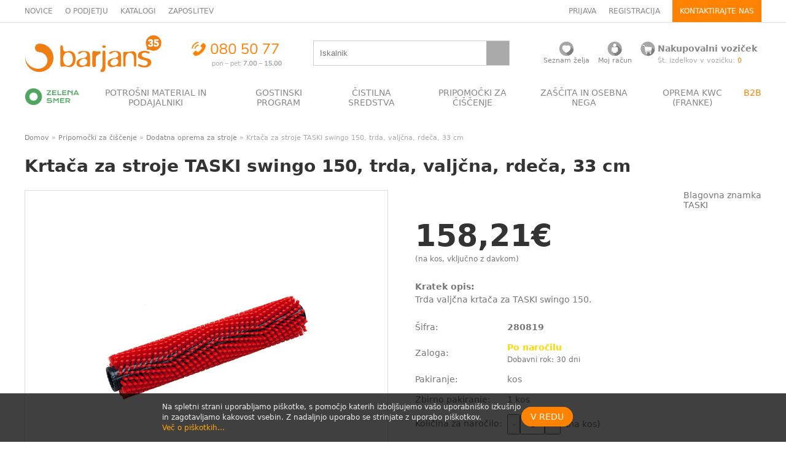

--- FILE ---
content_type: text/html; charset=utf-8
request_url: https://www.barjans.si/pripomocki-za-ciscenje/dodatna-oprema-za-stroje/artikli/2096-krtaca-za-stroje-taski-swingo-150-trda-valjcna-rdeca-33-cm
body_size: 15613
content:
<!DOCTYPE html>
<html>
	<head>
		<meta charset="utf-8">
		<meta name="viewport" content="width=device-width, initial-scale=1">
		<title>Krtača za stroje TASKI swingo 150, trda, valjčna, rdeča, 33 cm | BARJANS d.o.o.</title>
      <meta name="description" content="Trda valjčna krtača za stroj TASKI swingo 150, rdeče barve, 33 cm. ">
  <meta name="keywords" content="čistilni stroj, taski swingo 150, stroj za ribanje in sesanje">
  <link rel="canonical" href="https://www.barjans.si/pripomocki-za-ciscenje/dodatna-oprema-za-stroje/artikli/2096-krtaca-za-stroje-taski-swingo-150-trda-valjcna-rdeca-33-cm">

    <!-- Google Tag Manager -->
<script>(function(w,d,s,l,i){w[l]=w[l]||[];w[l].push({'gtm.start':
new Date().getTime(),event:'gtm.js'});var f=d.getElementsByTagName(s)[0],
j=d.createElement(s),dl=l!='dataLayer'?'&l='+l:'';j.async=true;j.src=
'https://www.googletagmanager.com/gtm.js?id='+i+dl;f.parentNode.insertBefore(j,f);
})(window,document,'script','dataLayer','GTM-PLFLH37');</script>
<!-- End Google Tag Manager -->

		<link rel="stylesheet" media="all" href="/assets/application-17f54a20828a0aaf2545604bd746f17da589ccaf321f1580241d21c9e695c891.css" />
		<script src="/assets/application-8a3adc3250b886ee59b8f67dd40f50aa9bfb035bc2b43f1cbdeea26727dc04bf.js"></script>
		<meta name="google-site-verification" content="dG7XmMKoQJHJpWEo249Dj8ROoT4_DysDyVm5cPEIK3M">
    <meta name="facebook-domain-verification" content="jsuyjcfpuohd9qefmxbwtjfx735top" />
		<link rel="shortcut icon" type="image/x-icon" href="/assets/barjans-favicon-8d3033834fbb2396f9213e23e250eade5cf27ae79a4f4c4def2509ea0c236ebe.png" />
		<meta name="csrf-param" content="authenticity_token" />
<meta name="csrf-token" content="KcGYWhRu/LPUm8HTg4P2n4TUsyxkmVClAUmyjgZJQ1PIKYI7ai9oRIjjRrC+VIvZzcEL2bqHYqHAxDLwdJy7RA==" />
			<meta property="og:url" content="https://www.barjans.si/pripomocki-za-ciscenje/dodatna-oprema-za-stroje/artikli/2096-krtaca-za-stroje-taski-swingo-150-trda-valjcna-rdeca-33-cm">
	<meta property="og:type" content="article">
	<meta property="og:title" content="Krtača za stroje TASKI swingo 150, trda, valjčna, rdeča, 33 cm">
	<meta property="og:description" content="">
	<meta property="og:image" content="https://www.barjans.si/system/items/images/000/002/096/original/280819.jpg">

		<!-- Facebook Pixel Code -->
<script>
!function(f,b,e,v,n,t,s)
{if(f.fbq)return;n=f.fbq=function(){n.callMethod?
n.callMethod.apply(n,arguments):n.queue.push(arguments)};
if(!f._fbq)f._fbq=n;n.push=n;n.loaded=!0;n.version='2.0';
n.queue=[];t=b.createElement(e);t.async=!0;
t.src=v;s=b.getElementsByTagName(e)[0];
s.parentNode.insertBefore(t,s)}(window, document,'script',
'https://connect.facebook.net/en_US/fbevents.js');
fbq('init', '1103291983387859');
fbq('track', 'PageView');
</script>
<noscript><img height="1" width="1" style="display:none"
src="https://www.facebook.com/tr?id=1103291983387859&ev=PageView&noscript=1"
/></noscript>
<!-- End Facebook Pixel Code -->

    <meta name="facebook-domain-verification" content="1szlrb1vttn379lubl9i62nlrwku0m" />
    <link rel="preconnect" href="https://fonts.googleapis.com">
    <link rel="preconnect" href="https://fonts.gstatic.com" crossorigin>
    <link href="https://fonts.googleapis.com/css2?family=Krona+One&display=swap" rel="stylesheet">
	</head>
	<body>

    <!-- Google Tag Manager (noscript) -->
<noscript><iframe src="https://www.googletagmanager.com/ns.html?id=GTM-PLFLH37"
height="0" width="0" style="display:none;visibility:hidden"></iframe></noscript>
<!-- End Google Tag Manager (noscript) -->







		<div id="nav-mobile">
      <div class="nav-mobile-content">
  <div style="position:fixed;top:0;left:1em;right:1.5em;background-color:#fff;padding:1em 0">

    <a class="toggle" data-target="nav-mobile" href="/pripomocki-za-ciscenje/dodatna-oprema-za-stroje/artikli/2096-krtaca-za-stroje-taski-swingo-150-trda-valjcna-rdeca-33-cm"><img style="float:right;height:20px;margin-top:5px;" src="/assets/close-7bbd981365e56cb23aed513c0cde0f2442daf1dc300d67b208c40cea490462fa.png" alt="Close" /></a>
    <center>
    <a href="/"><img style="max-height:30px" src="/system/stores/logos/000/000/001/original/Logo_Barjans_35_png.png?1762178201" alt="Logo barjans 35 png" /></a>
    </center>

    <br>
    <form class="search" action="/search" accept-charset="UTF-8" method="get"><input name="utf8" type="hidden" value="&#x2713;" />
      <div style="display:flex;align-items:center;justify-content:space-between">
      <input placeholder="Iskalnik" class="search" type="text" name="search[q]" id="search_q" />
      <input type="submit" name="commit" value="" class="search" />
      </div>
</form>  </div>

  <div style="height:80px"></div>

  <br>
  <p><a href="/zelena-smer" style="display:flex;align-items:center;font-weight:bold;color:#51a562"><img style="width:22px;margin-right:.5em;" src="/assets/zelenasmer_bullet-860afe3e99079a2f72aa8f4033087b01d732778915b80771f39804ca727d4279.png" alt="Zelenasmer bullet" /> ZELENA SMER</a></p>
    <p><a class="toggle" data-target="mobile-nav-cat-5" href="/pripomocki-za-ciscenje/dodatna-oprema-za-stroje/artikli/2096-krtaca-za-stroje-taski-swingo-150-trda-valjcna-rdeca-33-cm">POTROŠNI MATERIAL IN PODAJALNIKI </a></p>
      <ul class="section-list" id="mobile-nav-cat-5" style="display:none">
        <li><a href="/potrosni-material-in-podajalniki/podajalniki-za-papirnate-brisace">Podajalniki za papirnate brisače</a></li>
        <li><a href="/potrosni-material-in-podajalniki/papirnate-brisace">Papirnate brisače</a></li>
        <li><a href="/potrosni-material-in-podajalniki/podajalniki-za-toaletni-papir">Podajalniki za toaletni papir</a></li>
        <li><a href="/potrosni-material-in-podajalniki/toaletni-papir">Toaletni papir</a></li>
        <li><a href="/potrosni-material-in-podajalniki/milniki">Milniki</a></li>
        <li><a href="/potrosni-material-in-podajalniki/mila">Mila</a></li>
        <li><a href="/potrosni-material-in-podajalniki/vrecke">Vrečke</a></li>
        <li><a href="/potrosni-material-in-podajalniki/disave">Dišave</a></li>
        <li><a href="/potrosni-material-in-podajalniki/fre-pro-disave">FRE-PRO dišave</a></li>
        <li><a href="/potrosni-material-in-podajalniki/hotelska-kozmetika">Hotelska kozmetika</a></li>
        <li><a href="/potrosni-material-in-podajalniki/ostalo">Ostalo</a></li>
      </ul>
    <p><a class="toggle" data-target="mobile-nav-cat-8" href="/pripomocki-za-ciscenje/dodatna-oprema-za-stroje/artikli/2096-krtaca-za-stroje-taski-swingo-150-trda-valjcna-rdeca-33-cm">GOSTINSKI PROGRAM</a></p>
      <ul class="section-list" id="mobile-nav-cat-8" style="display:none">
        <li><a href="/gostinski-program/folije-in-peki-papir">Folije in peki papir</a></li>
        <li><a href="/gostinski-program/alu-posodice-in-alu-pladnji">Alu posodice in alu pladnji</a></li>
        <li><a href="/gostinski-program/embalaza-za-hrano">Embalaža za hrano</a></li>
        <li><a href="/gostinski-program/menuboxi-iz-stiropora">Menuboxi iz stiropora</a></li>
        <li><a href="/gostinski-program/podajalniki-serviet">Podajalniki serviet</a></li>
        <li><a href="/gostinski-program/serviete-pogrinjki-in-prti">Serviete, pogrinjki in prti</a></li>
        <li><a href="/gostinski-program/cipkasti-podstavki">Čipkasti podstavki</a></li>
        <li><a href="/gostinski-program/piknik-program-kozarci-pribor">Piknik program (kozarci, pribor ... )</a></li>
        <li><a href="/gostinski-program/svece">Sveče</a></li>
        <li><a href="/gostinski-program/ostalo">Ostalo</a></li>
      </ul>
    <p><a class="toggle" data-target="mobile-nav-cat-11" href="/pripomocki-za-ciscenje/dodatna-oprema-za-stroje/artikli/2096-krtaca-za-stroje-taski-swingo-150-trda-valjcna-rdeca-33-cm">ČISTILNA SREDSTVA</a></p>
      <ul class="section-list" id="mobile-nav-cat-11" style="display:none">
        <li><a href="/cistilna-sredstva/dezinfekcija-povrsin">Dezinfekcija površin</a></li>
        <li><a href="/cistilna-sredstva/premazi-in-odstranjevalci-taski">Premazi in odstranjevalci TASKI</a></li>
        <li><a href="/cistilna-sredstva/premazi-in-odstranjevalci-ostalo">Premazi in odstranjevalci OSTALO</a></li>
        <li><a href="/cistilna-sredstva/ekoloska-cistila">Ekološka čistila</a></li>
        <li><a href="/cistilna-sredstva/kuhinja">Kuhinja</a></li>
        <li><a href="/cistilna-sredstva/objektna-higiena">Objektna higiena</a></li>
        <li><a href="/cistilna-sredstva/sanitarije-in-umivalnice">Sanitarije in umivalnice</a></li>
        <li><a href="/cistilna-sredstva/pralnice">Pralnice</a></li>
        <li><a href="/cistilna-sredstva/prehrambena-industrija">Prehrambena industrija</a></li>
        <li><a href="/cistilna-sredstva/ostalo">Ostalo</a></li>
      </ul>
    <p><a class="toggle" data-target="mobile-nav-cat-12" href="/pripomocki-za-ciscenje/dodatna-oprema-za-stroje/artikli/2096-krtaca-za-stroje-taski-swingo-150-trda-valjcna-rdeca-33-cm">PRIPOMOČKI ZA ČIŠČENJE</a></p>
      <ul class="section-list" id="mobile-nav-cat-12" style="display:none">
        <li><a href="/pripomocki-za-ciscenje/gobice">Gobice</a></li>
        <li><a href="/pripomocki-za-ciscenje/krtace">Krtače</a></li>
        <li><a href="/pripomocki-za-ciscenje/metle-omela-in-smetisnice">Metle, omela in smetišnice</a></li>
        <li><a href="/pripomocki-za-ciscenje/nosilci-za-krpe">Nosilci za krpe</a></li>
        <li><a href="/pripomocki-za-ciscenje/potiskaci-vode">Potiskači vode</a></li>
        <li><a href="/pripomocki-za-ciscenje/rocaji">Ročaji</a></li>
        <li><a href="/pripomocki-za-ciscenje/cistilne-krpe-za-povrsine-in-tla">Čistilne krpe za površine in tla</a></li>
        <li><a href="/pripomocki-za-ciscenje/ciscenje-stekel">Čiščenje stekel</a></li>
        <li><a href="/pripomocki-za-ciscenje/krpe-za-industrijo">Krpe za industrijo</a></li>
        <li><a href="/pripomocki-za-ciscenje/kosi">Koši</a></li>
        <li><a href="/pripomocki-za-ciscenje/vozicki-vedra">Vozički, vedra</a></li>
        <li><a href="/pripomocki-za-ciscenje/plastenke-in-dozirne-glave">Plastenke in dozirne glave</a></li>
        <li><a href="/pripomocki-za-ciscenje/stenski-nosilci-za-pripomocke">Stenski nosilci za pripomočke</a></li>
        <li><a href="/pripomocki-za-ciscenje/strgala">Strgala</a></li>
        <li><a href="/pripomocki-za-ciscenje/stroji">Stroji</a></li>
        <li><a href="/pripomocki-za-ciscenje/dodatna-oprema-za-stroje">Dodatna oprema za stroje</a></li>
        <li><a href="/pripomocki-za-ciscenje/filci">Filci</a></li>
        <li><a href="/pripomocki-za-ciscenje/predprazniki">Predpražniki</a></li>
        <li><a href="/pripomocki-za-ciscenje/ostalo">Ostalo</a></li>
      </ul>
    <p><a class="toggle" data-target="mobile-nav-cat-13" href="/pripomocki-za-ciscenje/dodatna-oprema-za-stroje/artikli/2096-krtaca-za-stroje-taski-swingo-150-trda-valjcna-rdeca-33-cm">ZAŠČITA IN OSEBNA NEGA</a></p>
      <ul class="section-list" id="mobile-nav-cat-13" style="display:none">
        <li><a href="/zascita-in-osebna-nega/izpiranje-oci">Izpiranje oči</a></li>
        <li><a href="/zascita-in-osebna-nega/oskrba-ran">Oskrba ran</a></li>
        <li><a href="/zascita-in-osebna-nega/dezinfekcija-rok">Dezinfekcija rok</a></li>
        <li><a href="/zascita-in-osebna-nega/rokavice">Rokavice</a></li>
        <li><a href="/zascita-in-osebna-nega/zascitne-kreme"> Zaščitne kreme </a></li>
        <li><a href="/zascita-in-osebna-nega/negovalne-kreme">Negovalne kreme</a></li>
        <li><a href="/zascita-in-osebna-nega/zascitna-oprema">Zaščitna oprema</a></li>
        <li><a href="/zascita-in-osebna-nega/plenice">Plenice</a></li>
        <li><a href="/zascita-in-osebna-nega/ostalo">Ostalo</a></li>
      </ul>
    <p><a class="toggle" data-target="mobile-nav-cat-14" href="/pripomocki-za-ciscenje/dodatna-oprema-za-stroje/artikli/2096-krtaca-za-stroje-taski-swingo-150-trda-valjcna-rdeca-33-cm">OPREMA KWC (FRANKE)</a></p>
      <ul class="section-list" id="mobile-nav-cat-14" style="display:none">
        <li><a href="/oprema-kwc-franke/milniki">Milniki</a></li>
        <li><a href="/oprema-kwc-franke/podajalniki-in-kosi">Podajalniki in koši</a></li>
        <li><a href="/oprema-franke/susilniki-za-roke">Sušilniki za roke</a></li>
        <li><a href="/oprema-kwc-franke/umivalniki-in-korita">Umivalniki in korita</a></li>
        <li><a href="/oprema-kwc-franke/wc-in-pisoarji">WC in pisoarji</a></li>
        <li><a href="/oprema-kwc-franke/pipe-in-tusi">Pipe in tuši</a></li>
        <li><a href="/oprema-franke/drobna-oprema">Drobna oprema</a></li>
        <li><a href="/oprema-kwc-franke/heavy-duty-oprema">Heavy Duty oprema</a></li>
        <li><a href="/oprema-kwc-franke/dodatki-za-invalidne-osebe">Dodatki za invalidne osebe</a></li>
        <li><a href="/oprema-kwc-franke/urgentna-izpirala">Urgentna izpirala</a></li>
      </ul>
  <p><div style="border-bottom:1px solid #ccc"></div></p>

    <p><b><a href="/login">Prijava</a></b></p>
    <p><b><a href="/b2b/login">Prijava B2B</a></b></p>

  <p><div style="border-bottom:1px solid #ccc"></div></p>
  <p><a href="/novice">Novice</a></p>
  <p><a href="/katalogi">Katalogi</a></p>
  <p><a href="/strani/predstavitev">Predstavitev podjetja</a></p>
  <p><a href="/strani/zaposlitev">Zaposlitev</a></p>
</div>

		</div>

		<div class="panel-top wide-only">
      <div class="wrap">
  <div class="panel-top-content">
    <div>
      <a href="/novice">NOVICE</a>
      &nbsp; &nbsp;
      <a href="/o-podjetju">O PODJETJU</a>
      &nbsp; &nbsp;
      <a href="/katalogi">KATALOGI</a>
      &nbsp; &nbsp;
      <a href="/strani/zaposlitev">ZAPOSLITEV</a>
    </div>



    <div style="line-height:36px">
        <a href="/login">PRIJAVA</a>
        &nbsp; &nbsp;
        <a href="/signup">REGISTRACIJA</a>
        &nbsp; &nbsp;

        <a href="/strani/kontaktirajte-nas" class="contact-link">KONTAKTIRAJTE NAS</a>
    </div>
  </div>
</div>

		</div>

		<header>
			<div class="wrap">
				<div class="mobile-only" style="margin:1em 0">
  <div style="display:flex;align-items:center;justify-content:space-between">
    <a class="toggle" data-target="nav-mobile" href="/"><img style="height:22px" src="/assets/hamburger-6a388a7cbe02c7d33589d818ae975e75940a84198ab2a40a102091ed4a9de159.png" alt="Hamburger" /></a>
    <a href="/"><img style="max-height:30px" src="/system/stores/logos/000/000/001/original/Logo_Barjans_35_png.png?1762178201" alt="Logo barjans 35 png" /></a>
    <a href="tel://0805077"><img style="max-height: 30px" src="/assets/telefonski_kontakt-be202360a20d33dd5598da2f25f2581b2a73ec21bf6ab21dbc6260bcd5f4fd8a.png" alt="Telefonski kontakt" /></a>
    <a href="/cart"><img src="/barjans-ikone/png/ikona_nakupovalni_vozicek.png" alt="Ikona nakupovalni vozicek" /></a>
  </div>
</div>

<div class="wide-only">
<div class="panel-action-content">
		<div><a href="/"><img src="/system/stores/logos/000/000/001/original/Logo_Barjans_35_png.png?1762178201" alt="Logo barjans 35 png" /></a></div>
		<div class="phone"><img src="/assets/telefonski_kontakt-be202360a20d33dd5598da2f25f2581b2a73ec21bf6ab21dbc6260bcd5f4fd8a.png" alt="Telefonski kontakt" /></div>
		<div class="top-search">
			<form class="search" action="/search" accept-charset="UTF-8" method="get"><input name="utf8" type="hidden" value="&#x2713;" />
				<div style="display:flex;align-items:center">
				<input placeholder="Iskalnik" class="search" type="text" name="search[q]" id="search_q" />
				<input type="submit" name="commit" value="" class="search" />
				</div>
</form>		</div>
		<div>
			<table width="100%">
				<tr>
					<td align="center">
            <a class="user-icon" href="/seznam-zelja"><img loading="lazy" src="/barjans-ikone/png/ikona_seznam_zeleja.png" alt="Ikona seznam zeleja" /></a>
						<div class="panel-user-note"><a href="/seznam-zelja">Seznam želja</a></div>
					</td>
					<td align="center">
							<a class="user-icon" href="/login"><img loading="lazy" src="/barjans-ikone/png/ikona_noj_racun.png" alt="Ikona noj racun" /></a>
							<div class="panel-user-note"><a href="/login">Moj račun</a></div>
					</td>
					<td>
						<table class="nob nos">
							<tr>
								<td>
										<a class="user-icon" href="/cart"><img style="margin-right:.25em" src="/barjans-ikone/png/ikona_nakupovalni_vozicek.png" alt="Ikona nakupovalni vozicek" /></a>
								</td>
								<td><b><a href="/cart">Nakupovalni voziček</a></b></td>
							</tr>
							<tr>
								<td></td>
								<td class="panel-user-note">Št. izdelkov v vozičku: <span class="orange">0</span></td>
							</tr>
						</table>
					</td>
				</tr>
			</table>
		</div>
	</div>
</div>

			</div>
		</header>

		<div class="panel-nav wide-only">
      
<div class="wrap">
  <ul class="nav">
    <li><a title="Zelena Smer" href="/zelena-smer"><img src="/assets/zelenasmer-e1d8f5222e3fe458b19c88eedd9f353bc16b3b0cd8b1a725a6280f3115f570b6.png" alt="Zelenasmer" /></a></li>
      <li>
        <div style="padding:0 1em;text-align:center;"><a href="/potrosni-material-in-podajalniki">POTROŠNI MATERIAL IN PODAJALNIKI </a></div>
          <ul class="subnav" style="padding:0;margin:0">
            <li>
              <div class="row">
                <div class="col" style="padding:1em 2em">
                    <p><a href="/potrosni-material-in-podajalniki/podajalniki-za-papirnate-brisace">&raquo; Podajalniki za papirnate brisače</a></p>
                    <p><a href="/potrosni-material-in-podajalniki/papirnate-brisace">&raquo; Papirnate brisače</a></p>
                    <p><a href="/potrosni-material-in-podajalniki/podajalniki-za-toaletni-papir">&raquo; Podajalniki za toaletni papir</a></p>
                    <p><a href="/potrosni-material-in-podajalniki/toaletni-papir">&raquo; Toaletni papir</a></p>
                    <p><a href="/potrosni-material-in-podajalniki/milniki">&raquo; Milniki</a></p>
                    <p><a href="/potrosni-material-in-podajalniki/mila">&raquo; Mila</a></p>
                    <p><a href="/potrosni-material-in-podajalniki/vrecke">&raquo; Vrečke</a></p>
                    <p><a href="/potrosni-material-in-podajalniki/disave">&raquo; Dišave</a></p>
                    <p><a href="/potrosni-material-in-podajalniki/fre-pro-disave">&raquo; FRE-PRO dišave</a></p>
                    <p><a href="/potrosni-material-in-podajalniki/hotelska-kozmetika">&raquo; Hotelska kozmetika</a></p>
                    <p><a href="/potrosni-material-in-podajalniki/ostalo">&raquo; Ostalo</a></p>

                    <br>
                    <p><a style="color:#fff" class="btn btn-main" href="/strani/podajalniki">Več o podajalnikih</a></p>
                </div>
                <div class="col" style="display:flex;justify-content:flex-end;align-self:flex-end"><img style="max-height:380px;" loading="lazy" src="/system/sections/images/000/000/005/original/Potrosni_material_podajalniki.jpg?1594704323" alt="Potrosni material podajalniki" /></div>
              </div>
            </li>
          </ul>
      </li>
      <li>
        <div style="padding:0 1em;text-align:center;"><a href="/gostinski-program">GOSTINSKI PROGRAM</a></div>
          <ul class="subnav" style="padding:0;margin:0">
            <li>
              <div class="row">
                <div class="col" style="padding:1em 2em">
                    <p><a href="/gostinski-program/folije-in-peki-papir">&raquo; Folije in peki papir</a></p>
                    <p><a href="/gostinski-program/alu-posodice-in-alu-pladnji">&raquo; Alu posodice in alu pladnji</a></p>
                    <p><a href="/gostinski-program/embalaza-za-hrano">&raquo; Embalaža za hrano</a></p>
                    <p><a href="/gostinski-program/menuboxi-iz-stiropora">&raquo; Menuboxi iz stiropora</a></p>
                    <p><a href="/gostinski-program/podajalniki-serviet">&raquo; Podajalniki serviet</a></p>
                    <p><a href="/gostinski-program/serviete-pogrinjki-in-prti">&raquo; Serviete, pogrinjki in prti</a></p>
                    <p><a href="/gostinski-program/cipkasti-podstavki">&raquo; Čipkasti podstavki</a></p>
                    <p><a href="/gostinski-program/piknik-program-kozarci-pribor">&raquo; Piknik program (kozarci, pribor ... )</a></p>
                    <p><a href="/gostinski-program/svece">&raquo; Sveče</a></p>
                    <p><a href="/gostinski-program/ostalo">&raquo; Ostalo</a></p>

                </div>
                <div class="col" style="display:flex;justify-content:flex-end;align-self:flex-end"><img style="max-height:380px;" loading="lazy" src="/system/sections/images/000/000/008/original/Bio_mashup_A2.png?1591426863" alt="Bio mashup a2" /></div>
              </div>
            </li>
          </ul>
      </li>
      <li>
        <div style="padding:0 1em;text-align:center;"><a href="/cistilna-sredstva">ČISTILNA SREDSTVA</a></div>
          <ul class="subnav" style="padding:0;margin:0">
            <li>
              <div class="row">
                <div class="col" style="padding:1em 2em">
                    <p><a href="/cistilna-sredstva/dezinfekcija-povrsin">&raquo; Dezinfekcija površin</a></p>
                    <p><a href="/cistilna-sredstva/premazi-in-odstranjevalci-taski">&raquo; Premazi in odstranjevalci TASKI</a></p>
                    <p><a href="/cistilna-sredstva/premazi-in-odstranjevalci-ostalo">&raquo; Premazi in odstranjevalci OSTALO</a></p>
                    <p><a href="/cistilna-sredstva/ekoloska-cistila">&raquo; Ekološka čistila</a></p>
                    <p><a href="/cistilna-sredstva/kuhinja">&raquo; Kuhinja</a></p>
                    <p><a href="/cistilna-sredstva/objektna-higiena">&raquo; Objektna higiena</a></p>
                    <p><a href="/cistilna-sredstva/sanitarije-in-umivalnice">&raquo; Sanitarije in umivalnice</a></p>
                    <p><a href="/cistilna-sredstva/pralnice">&raquo; Pralnice</a></p>
                    <p><a href="/cistilna-sredstva/prehrambena-industrija">&raquo; Prehrambena industrija</a></p>
                    <p><a href="/cistilna-sredstva/ostalo">&raquo; Ostalo</a></p>

                    <br>
                    <p><a style="color:#fff" class="btn btn-main" href="/strani/dozirni-sistemi">Več o dozirnih sistemih</a></p>
                </div>
                <div class="col" style="display:flex;justify-content:flex-end;align-self:flex-end"><img style="max-height:380px;" loading="lazy" src="/system/sections/images/000/000/011/original/Cistilna_sredstva_mashup_2.jpg?1591433369" alt="Cistilna sredstva mashup 2" /></div>
              </div>
            </li>
          </ul>
      </li>
      <li>
        <div style="padding:0 1em;text-align:center;"><a href="/pripomocki-za-ciscenje">PRIPOMOČKI ZA ČIŠČENJE</a></div>
          <ul class="subnav" style="padding:0;margin:0">
            <li>
              <div class="row">
                <div class="col" style="padding:1em 2em">
                    <p><a href="/pripomocki-za-ciscenje/gobice">&raquo; Gobice</a></p>
                    <p><a href="/pripomocki-za-ciscenje/krtace">&raquo; Krtače</a></p>
                    <p><a href="/pripomocki-za-ciscenje/metle-omela-in-smetisnice">&raquo; Metle, omela in smetišnice</a></p>
                    <p><a href="/pripomocki-za-ciscenje/nosilci-za-krpe">&raquo; Nosilci za krpe</a></p>
                    <p><a href="/pripomocki-za-ciscenje/potiskaci-vode">&raquo; Potiskači vode</a></p>
                    <p><a href="/pripomocki-za-ciscenje/rocaji">&raquo; Ročaji</a></p>
                    <p><a href="/pripomocki-za-ciscenje/cistilne-krpe-za-povrsine-in-tla">&raquo; Čistilne krpe za površine in tla</a></p>
                    <p><a href="/pripomocki-za-ciscenje/ciscenje-stekel">&raquo; Čiščenje stekel</a></p>
                    <p><a href="/pripomocki-za-ciscenje/krpe-za-industrijo">&raquo; Krpe za industrijo</a></p>
                    <p><a href="/pripomocki-za-ciscenje/kosi">&raquo; Koši</a></p>
                    <p><a href="/pripomocki-za-ciscenje/vozicki-vedra">&raquo; Vozički, vedra</a></p>
                    <p><a href="/pripomocki-za-ciscenje/plastenke-in-dozirne-glave">&raquo; Plastenke in dozirne glave</a></p>
                    <p><a href="/pripomocki-za-ciscenje/stenski-nosilci-za-pripomocke">&raquo; Stenski nosilci za pripomočke</a></p>
                    <p><a href="/pripomocki-za-ciscenje/strgala">&raquo; Strgala</a></p>
                    <p><a href="/pripomocki-za-ciscenje/stroji">&raquo; Stroji</a></p>
                    <p><a href="/pripomocki-za-ciscenje/dodatna-oprema-za-stroje">&raquo; Dodatna oprema za stroje</a></p>
                    <p><a href="/pripomocki-za-ciscenje/filci">&raquo; Filci</a></p>
                    <p><a href="/pripomocki-za-ciscenje/predprazniki">&raquo; Predpražniki</a></p>
                    <p><a href="/pripomocki-za-ciscenje/ostalo">&raquo; Ostalo</a></p>

                </div>
                <div class="col" style="display:flex;justify-content:flex-end;align-self:flex-end"><img style="max-height:380px;" loading="lazy" src="/system/sections/images/000/000/012/original/Banner_pripomocki.png?1591445987" alt="Banner pripomocki" /></div>
              </div>
            </li>
          </ul>
      </li>
      <li>
        <div style="padding:0 1em;text-align:center;"><a href="/zascita-in-osebna-nega">ZAŠČITA IN OSEBNA NEGA</a></div>
          <ul class="subnav" style="padding:0;margin:0">
            <li>
              <div class="row">
                <div class="col" style="padding:1em 2em">
                    <p><a href="/zascita-in-osebna-nega/izpiranje-oci">&raquo; Izpiranje oči</a></p>
                    <p><a href="/zascita-in-osebna-nega/oskrba-ran">&raquo; Oskrba ran</a></p>
                    <p><a href="/zascita-in-osebna-nega/dezinfekcija-rok">&raquo; Dezinfekcija rok</a></p>
                    <p><a href="/zascita-in-osebna-nega/rokavice">&raquo; Rokavice</a></p>
                    <p><a href="/zascita-in-osebna-nega/zascitne-kreme">&raquo;  Zaščitne kreme </a></p>
                    <p><a href="/zascita-in-osebna-nega/negovalne-kreme">&raquo; Negovalne kreme</a></p>
                    <p><a href="/zascita-in-osebna-nega/zascitna-oprema">&raquo; Zaščitna oprema</a></p>
                    <p><a href="/zascita-in-osebna-nega/plenice">&raquo; Plenice</a></p>
                    <p><a href="/zascita-in-osebna-nega/ostalo">&raquo; Ostalo</a></p>

                </div>
                <div class="col" style="display:flex;justify-content:flex-end;align-self:flex-end"><img style="max-height:380px;" loading="lazy" src="/system/sections/images/000/000/013/original/Zascita_mashup_A.jpg?1591446016" alt="Zascita mashup a" /></div>
              </div>
            </li>
          </ul>
      </li>
      <li>
        <div style="padding:0 1em;text-align:center;"><a href="/oprema-kwc-franke">OPREMA KWC (FRANKE)</a></div>
          <ul class="subnav" style="padding:0;margin:0">
            <li>
              <div class="row">
                <div class="col" style="padding:1em 2em">
                    <p><a href="/oprema-kwc-franke/milniki">&raquo; Milniki</a></p>
                    <p><a href="/oprema-kwc-franke/podajalniki-in-kosi">&raquo; Podajalniki in koši</a></p>
                    <p><a href="/oprema-franke/susilniki-za-roke">&raquo; Sušilniki za roke</a></p>
                    <p><a href="/oprema-kwc-franke/umivalniki-in-korita">&raquo; Umivalniki in korita</a></p>
                    <p><a href="/oprema-kwc-franke/wc-in-pisoarji">&raquo; WC in pisoarji</a></p>
                    <p><a href="/oprema-kwc-franke/pipe-in-tusi">&raquo; Pipe in tuši</a></p>
                    <p><a href="/oprema-franke/drobna-oprema">&raquo; Drobna oprema</a></p>
                    <p><a href="/oprema-kwc-franke/heavy-duty-oprema">&raquo; Heavy Duty oprema</a></p>
                    <p><a href="/oprema-kwc-franke/dodatki-za-invalidne-osebe">&raquo; Dodatki za invalidne osebe</a></p>
                    <p><a href="/oprema-kwc-franke/urgentna-izpirala">&raquo; Urgentna izpirala</a></p>

                </div>
                <div class="col" style="display:flex;justify-content:flex-end;align-self:flex-end"><img style="max-height:380px;" loading="lazy" src="/system/sections/images/000/000/014/original/KWC-bivsi-Franke-Kategorija.jpg?1687864379" alt="Kwc bivsi franke kategorija" /></div>
              </div>
            </li>
          </ul>
      </li>
      <li><a href="/b2b/login" style='color:#ff8200'>B2B</a></li>
  </ul>
</div>

		</div>

		
		

		<div class="wrap">
			<article>
				
					<div class="panel-breadcrumbs">
		<a href="/">Domov</a> &raquo;
		<a href="/pripomocki-za-ciscenje">Pripomočki za čiščenje</a> &raquo <a href="/pripomocki-za-ciscenje/dodatna-oprema-za-stroje">Dodatna oprema za stroje</a>
		&raquo;
		Krtača za stroje TASKI swingo 150, trda, valjčna, rdeča, 33 cm
	</div>

				



<h1 id="item-name">Krtača za stroje TASKI swingo 150, trda, valjčna, rdeča, 33 cm</h1>


<div class="row">
	<div class="col">
		<div style="max-width:600px">
			<ul id="item_slider">
				<li data-thumb="/system/items/images/000/002/096/thumb/280819.jpg?1769924492">
					<div style="display:flex;align-items:center;justify-content:center;border:1px solid #ddd;min-height:500px;position:relative;overflow:hidden">
						<img alt="Krtača za stroje TASKI swingo 150, trda, valjčna, rdeča, 33 cm" src="/system/items/images/000/002/096/medium/280819.jpg?1769924492" />
					</div>
				</li>
		</ul>
		</div>
	</div>
	<div class="col-space"></div>
	<div class="col">

		<div class="panel">
			<div>
			</div>
			<div>
				Blagovna znamka
						<div>TASKI</div>
			</div>
		</div>
		<div class="panel" style="padding: 1em 0">
			<div>
            <div class="item-page-price">158,21<span class="currency_symbol">€</span></div>
					<small>(na kos, vključno z davkom)</small>
			</div>
			<div>
				
			</div>
		</div>

      <script>
	window.dataLayer = window.dataLayer || [];
	window.dataLayer.push({'ecommerce': null, 'event_params': null});
	window.dataLayer.push({
		'event': 'RO_event_EEC',
		'event_params': {
			'gtm_name': 'EEC_view_item'
		},
		'ecommerce': {
			'currency': 'EUR',
			'items': [
        {
          'item_id': '280819',
          'item_name': 'Krtača za stroje TASKI swingo 150, trda, valjčna, rdeča, 33 cm',
            'item_variant': undefined,
          'item_brand': 'Taski',
              'item_category': 'Pripomočki za čiščenje',
            'item_category2': 'Dodatna oprema za stroje',
          'price': '158.21',
          'discount': '0.00',
        },
		]
    }});
</script>



		<br>
		<b>Kratek opis:</b>
		<p style="margin: .25em 0; line-height:1.4">Trda valjčna krtača za TASKI swingo 150.</p>

		<br>
		<form class="new_line_item" id="new_line_item" action="/line_items" accept-charset="UTF-8" method="post"><input name="utf8" type="hidden" value="&#x2713;" /><input type="hidden" name="authenticity_token" value="Kw+GBnrhzDeq6dhFqUPWkvn4IjPGpKmhsHNld6ECm1HK55xnBKBYwPaRXyaUlKvUsO2axhi6m6Vx/uUJ09djRg==" />
			<input value="2096" type="hidden" name="line_item[item_id]" id="line_item_item_id" />

			<table class="vp">
				<tr>
					<td width=150>Šifra:</td>
					<td><b><span id="sku">280819</span></b></td>
				</tr>
				<tr>
					<td>Zaloga:</td>
					<td>
						<b><span id="stock"><span style='color:gold'>Po naročilu</span></span></b>
                <br><small>Dobavni rok: 30 dni
					</td>
				</tr>
				<tr>
					<td width=150>Pakiranje:</td>
					<td>kos</td>
				</tr>
					<tr>
						<td width=150>Zbirno pakiranje:</td>
						<td>
								1 kos
						</td>
					</tr>
				<tr>
					<td>Količina za naročilo:</td>
					<td>
						<div style="display:flex;align-items:center">
							<button name="button" type="submit" class="btn-order">-</button>
								<input value="1" step="1" data-step="1" class="qty" style="max-width: 40px; text-align: center; margin: 0" type="number" name="line_item[qty]" id="line_item_qty" />
							<button name="button" type="submit" class="btn-order">+</button>
							&nbsp;
							(na kos)
						</div>
					</td>
				</tr>

			</table>

			<br>
			<div style="display:flex;align-items:center">
					<input type="submit" name="commit" value="Dodaj v voziček" class="btn btn-main" />

				<a data-item-id="2096" class="wishlist wishlist-spaced-left" href="/pripomocki-za-ciscenje/dodatna-oprema-za-stroje/artikli/2096-krtaca-za-stroje-taski-swingo-150-trda-valjcna-rdeca-33-cm"><img id="heart_2096" src="/assets/srcek-370d7836f1e4c689e2493f794552c830acf5210881c87e986e9dd71ebdb64a05.png" alt="Srcek" /></a>

			</div>

</form>
		<br><br><br>
		<div class="row">
			<div class="col-quarter">
				<div style="display:flex;align-items:center">
					<a href="/strani/dostava" class="main-four-links"><img width="24" src="/product-page/dostava.png" alt="Dostava" /></a>
					&nbsp;
					<a href="/strani/dostava" target="_blank">DOSTAVA</a>
				</div>
			</div>
			<div class="col-quarter">
				<div style="display:flex;align-items:center">
					<a href="/strani/cene-in-nacini-placila" class="main-four-links"><img width="24" src="/product-page/placilo.png" alt="Placilo" /></a>
					&nbsp;
					<a href="/strani/cene-in-nacini-placila" target="_blank">PLAČILO</a>
				</div>
			</div>
			<div class="col">
				<div style="display:flex;align-items:center">
					<a href="/strani/vracilo-izdelka" class="main-four-links"><img width="24" src="/product-page/vracilo.png" alt="Vracilo" /></a>
					&nbsp;
					<a href="/strani/vracilo-izdelka" target="_blank">VRAČILO IZDELKA</a>
				</div>
			</div>
		</div>


	</div>
</div>

<br>
<br>

  <div class="wide-only">
    <ul class="item-tabs">
      <li><a class="tab-select sel" id="tab_4341" href="#">Opis izdelka</a></li>
    <li><a href="#" class="tab-select" id="tab_lastnosti" >Lastnosti</a></li>
</ul>
<div class="item-tab-content">

      <div class="tab-content" id="content_tab_4341" style="display:block">
      Trda valjčna krtača za TASKI swingo 150.
    </div>

    <div class="tab-content" id="content_tab_lastnosti">
      <table>
        <tr>
          <td width="120">Vrsta stroja</td>
          <td>TASKI Swingo </td>
        </tr>
        <tr>
          <td width="120">Vrsta pripomočka</td>
          <td>krtače</td>
        </tr>
      </table>
    </div>




</div>


  </div>
  <div class="mobile-only">
        <a data-target="mobile-item-tab-4341" data-element="t4341" class="mobile-item-tab-toggle" href="/pripomocki-za-ciscenje/dodatna-oprema-za-stroje/artikli/2096-krtaca-za-stroje-taski-swingo-150-trda-valjcna-rdeca-33-cm">
      <div class="panel" style="background-color:#888;color:#fff;padding:.5em;margin-bottom:.5em">
        <div>Opis izdelka</div>
        <img src="/uarr.png" id="item-tab-t4341-uarr" style="margin-left:1em;width:12px;">
        <img src="/darr.png" id="item-tab-t4341-darr" style="margin-left:1em;width:12px;display:none">
      </div>
</a>    <div id="mobile-item-tab-4341">
      <div style="margin: 1em 0">Trda valjčna krtača za TASKI swingo 150.</div>
    </div>

  <a data-target="mobile-item-tab-filters" data-element="t-filters" class="mobile-item-tab-toggle" href="/pripomocki-za-ciscenje/dodatna-oprema-za-stroje/artikli/2096-krtaca-za-stroje-taski-swingo-150-trda-valjcna-rdeca-33-cm">
    <div class="panel" style="background-color:#888;color:#fff;padding:.5em;margin-bottom:.5em">
      <div>Lastnosti</div>
      <img src="/uarr.png" id="item-tab-t-filters-uarr" style="margin-left:1em;width:12px;display:none">
      <img src="/darr.png" id="item-tab-t-filters-darr" style="margin-left:1em;width:12px;">
    </div>
</a>  <div id="mobile-item-tab-filters" style="display:none">
    <table>
      <tr>
        <td width="120">Vrsta stroja</td>
        <td>TASKI Swingo </td>
      </tr>
      <tr>
        <td width="120">Vrsta pripomočka</td>
        <td>krtače</td>
      </tr>
    </table>
  </div>





  </div>

	<br>
	<h3 class="zelenasmer-fg">Zelena alternativa</h3>
	<div class="wide-only">
  <div class="grid-items-front">
      <div class="item">
	<div class="item-image">
      <div class="item-zelenasmer-ribbon" style="top:.5em;left:.5em">
        <center>
          <img width="50" src="/assets/icon_zs_whole-176753fe27b175a6676515631e254234373a57856b586c772ef5d4be0a6c9478.png" alt="Icon zs whole" />
        </center>
      </div>
		<a href="/pripomocki-za-ciscenje/metle-omela-in-smetisnice/artikli/913-metla-pvc-50-cm-lesena-osnova-brez-rocaja-in-navoja-luknja-naravnost"><img alt="METLA PVC, 50 cm, lesena osnova, brez ročaja in navoja, luknja naravnost" loading="lazy" src="/system/items/images/000/000/913/thumb/141340.jpg?1769925896" /></a>
	</div>
	<div class="item-body">
		<div class="item-title">
			<h3><a href="/pripomocki-za-ciscenje/metle-omela-in-smetisnice/artikli/913-metla-pvc-50-cm-lesena-osnova-brez-rocaja-in-navoja-luknja-naravnost">METLA PVC, 50 cm, lesena osnova, brez ročaja in navoja, luknja naravnost</a></h3>
		</div>
		<small>Šifra: 141340</small>

		<div class="item-price">
					<span class="price">27,06<span class="currency_symbol">€</span></span>
		</div>

		<div class="item-cta">
			<form class="new_line_item" id="new_line_item" action="/line_items" accept-charset="UTF-8" method="post"><input name="utf8" type="hidden" value="&#x2713;" /><input type="hidden" name="authenticity_token" value="ftjcqfFIYr4K643WPvqVuanXsBO5qrBxPejctSCJGC+fMMbIjwn2SVaTCrUDLej/4MII5me0gnX8ZVzLUlzgOA==" />
				<input value="913" type="hidden" name="line_item[item_id]" id="line_item_item_id" />
					<input type="submit" name="commit" value="Dodaj v voziček" class="btn btn-cart" />
</form>
				<a data-item-id="913" class="wishlist wishlist-spaced-left" href="/pripomocki-za-ciscenje/dodatna-oprema-za-stroje/artikli/2096-krtaca-za-stroje-taski-swingo-150-trda-valjcna-rdeca-33-cm"><img id="heart_913" src="/assets/srcek-370d7836f1e4c689e2493f794552c830acf5210881c87e986e9dd71ebdb64a05.png" alt="Srcek" /></a>
		</div>

	</div>
</div>


      <div class="item">
	<div class="item-image">
      <div class="item-zelenasmer-ribbon" style="top:.5em;left:.5em">
        <center>
          <img width="50" src="/assets/icon_zs_whole-176753fe27b175a6676515631e254234373a57856b586c772ef5d4be0a6c9478.png" alt="Icon zs whole" />
        </center>
      </div>
		<a href="/pripomocki-za-ciscenje/cistilne-krpe-za-povrsine-in-tla/artikli/4437-krpa-za-tla-za-vpet-50-cm-speedy-drei-tuft-barvno-kodiranje"><img alt="KRPA za tla, za vpet, 50 cm, SPEEDY DREI-TUFT, barvno kodiranje" loading="lazy" src="/system/items/images/000/004/437/thumb/143311.jpg?1769924679" /></a>
	</div>
	<div class="item-body">
		<div class="item-title">
			<h3><a href="/pripomocki-za-ciscenje/cistilne-krpe-za-povrsine-in-tla/artikli/4437-krpa-za-tla-za-vpet-50-cm-speedy-drei-tuft-barvno-kodiranje">KRPA za tla, za vpet, 50 cm, SPEEDY DREI-TUFT, barvno kodiranje</a></h3>
		</div>
		<small>Šifra: 143311</small>

		<div class="item-price">
					<span class="price">14,47<span class="currency_symbol">€</span></span>
		</div>

		<div class="item-cta">
			<form class="new_line_item" id="new_line_item" action="/line_items" accept-charset="UTF-8" method="post"><input name="utf8" type="hidden" value="&#x2713;" /><input type="hidden" name="authenticity_token" value="y+YOYbOOreEzQ6djS8NpH80LOtNeXddWZPN0HnqpstQqDhQAzc85Fm87IAB2FBRZhB6CJoBD5VKlfvRgCHxKww==" />
				<input value="4437" type="hidden" name="line_item[item_id]" id="line_item_item_id" />
					<input type="submit" name="commit" value="Dodaj v voziček" class="btn btn-cart" />
</form>
				<a data-item-id="4437" class="wishlist wishlist-spaced-left" href="/pripomocki-za-ciscenje/dodatna-oprema-za-stroje/artikli/2096-krtaca-za-stroje-taski-swingo-150-trda-valjcna-rdeca-33-cm"><img id="heart_4437" src="/assets/srcek-370d7836f1e4c689e2493f794552c830acf5210881c87e986e9dd71ebdb64a05.png" alt="Srcek" /></a>
		</div>

	</div>
</div>


      <div class="item">
	<div class="item-image">
      <div class="item-zelenasmer-ribbon" style="top:.5em;left:.5em">
        <center>
          <img width="50" src="/assets/icon_zs_whole-176753fe27b175a6676515631e254234373a57856b586c772ef5d4be0a6c9478.png" alt="Icon zs whole" />
        </center>
      </div>
		<a href="/pripomocki-za-ciscenje/cistilne-krpe-za-povrsine-in-tla/artikli/981-krpa-mikro-tkana-38-x-38-cm-modra-green-tex-handy-light"><img alt="KRPA mikro, tkana, 38 x 38 cm, modra, Green-Tex® Handy Light" loading="lazy" src="/system/items/images/000/000/981/thumb/143283.jpg?1769926209" /></a>
	</div>
	<div class="item-body">
		<div class="item-title">
			<h3><a href="/pripomocki-za-ciscenje/cistilne-krpe-za-povrsine-in-tla/artikli/981-krpa-mikro-tkana-38-x-38-cm-modra-green-tex-handy-light">KRPA mikro, tkana, 38 x 38 cm, modra, Green-Tex® Handy Light</a></h3>
		</div>
		<small>Šifra: 143283</small>

		<div class="item-price">
					<span class="price">2,77<span class="currency_symbol">€</span></span>
		</div>

		<div class="item-cta">
			<form class="new_line_item" id="new_line_item" action="/line_items" accept-charset="UTF-8" method="post"><input name="utf8" type="hidden" value="&#x2713;" /><input type="hidden" name="authenticity_token" value="4fIMsefcLvNc4T90N1U3BIsffXIc/q9pltGSkJcZ6hUAGhbQmZ26BACZuBcKgkpCwgrFh8LgnW1XXBLu5cwSAg==" />
				<input value="981" type="hidden" name="line_item[item_id]" id="line_item_item_id" />
					<input type="submit" name="commit" value="Dodaj v voziček" class="btn btn-cart" />
</form>
				<a data-item-id="981" class="wishlist wishlist-spaced-left" href="/pripomocki-za-ciscenje/dodatna-oprema-za-stroje/artikli/2096-krtaca-za-stroje-taski-swingo-150-trda-valjcna-rdeca-33-cm"><img id="heart_981" src="/assets/srcek-370d7836f1e4c689e2493f794552c830acf5210881c87e986e9dd71ebdb64a05.png" alt="Srcek" /></a>
		</div>

	</div>
</div>


      <div class="item">
	<div class="item-image">
      <div class="item-zelenasmer-ribbon" style="top:.5em;left:.5em">
        <center>
          <img width="50" src="/assets/icon_zs_whole-176753fe27b175a6676515631e254234373a57856b586c772ef5d4be0a6c9478.png" alt="Icon zs whole" />
        </center>
      </div>
		<a href="/pripomocki-za-ciscenje/krtace/artikli/1859-rocna-krtaca-za-ciscenje-cevi-fi-60-mm-bela-srednje-trda-velika-haccp-vikan"><img alt="Ročna krtača za čiščenje cevi, fi 60 mm, bela, SREDNJE TRDA, velika, HACCP, Vikan" loading="lazy" src="/system/items/images/000/001/859/thumb/241386.jpg?1769926215" /></a>
	</div>
	<div class="item-body">
		<div class="item-title">
			<h3><a href="/pripomocki-za-ciscenje/krtace/artikli/1859-rocna-krtaca-za-ciscenje-cevi-fi-60-mm-bela-srednje-trda-velika-haccp-vikan">Ročna krtača za čiščenje cevi, fi 60 mm, bela, SREDNJE TRDA, velika, HACCP, Vikan</a></h3>
		</div>
		<small>Šifra: 241386</small>

		<div class="item-price">
					<span class="price">11,24<span class="currency_symbol">€</span></span>
		</div>

		<div class="item-cta">
			<form class="new_line_item" id="new_line_item" action="/line_items" accept-charset="UTF-8" method="post"><input name="utf8" type="hidden" value="&#x2713;" /><input type="hidden" name="authenticity_token" value="tFDyHbUAo+VmAufK8ZouSnyLXMZFwnPrV50lFLaWV7BVuOh8y0E3Ejp6YKnMTVMMNZ7kM5vcQe+WEKVqxEOvpw==" />
				<input value="1859" type="hidden" name="line_item[item_id]" id="line_item_item_id" />
					<input type="submit" name="commit" value="Dodaj v voziček" class="btn btn-cart" />
</form>
				<a data-item-id="1859" class="wishlist wishlist-spaced-left" href="/pripomocki-za-ciscenje/dodatna-oprema-za-stroje/artikli/2096-krtaca-za-stroje-taski-swingo-150-trda-valjcna-rdeca-33-cm"><img id="heart_1859" src="/assets/srcek-370d7836f1e4c689e2493f794552c830acf5210881c87e986e9dd71ebdb64a05.png" alt="Srcek" /></a>
		</div>

	</div>
</div>


  </div>
</div>

<div class="mobile-only">
  <ul class="front_item_slider">
      <li data-thumb="/system/items/images/000/000/913/thumb/141340.jpg?1769925896">
        <div class="front-item-wrapper">
          <div class="front-item-image">
              <div class="item-zelenasmer-ribbon-small">
                <img width="40" src="/assets/icon_zs_whole-176753fe27b175a6676515631e254234373a57856b586c772ef5d4be0a6c9478.png" alt="Icon zs whole" />
              </div>
            <a href="/pripomocki-za-ciscenje/metle-omela-in-smetisnice/artikli/913-metla-pvc-50-cm-lesena-osnova-brez-rocaja-in-navoja-luknja-naravnost"><img alt="METLA PVC, 50 cm, lesena osnova, brez ročaja in navoja, luknja naravnost" src="/system/items/images/000/000/913/thumb/141340.jpg?1769925896" /></a>
          </div>
          <div class="front-item-title">
            <a href="/pripomocki-za-ciscenje/metle-omela-in-smetisnice/artikli/913-metla-pvc-50-cm-lesena-osnova-brez-rocaja-in-navoja-luknja-naravnost">METLA PVC, 50 cm, lesena osnova, brez ročaja in navoja, luknja naravnost</a>
          </div>

          <div class="front-item-bottom">
            <div class="front-item-price">
              <span class="lite">141340</span>
              <b class="tr">
                    <span class="price">27,06<span class="currency_symbol">€</span></span>
              </b>
            </div>

            <form class="new_line_item" id="new_line_item" action="/line_items" accept-charset="UTF-8" method="post"><input name="utf8" type="hidden" value="&#x2713;" /><input type="hidden" name="authenticity_token" value="mAvrohgwJgmydRhrGJY5jE7DSQJMVLOSKP/HWk0MbhF54/HDZnGy/u4NnwglQUTKB9bx95JKgZbpckckP9mWBg==" />
              <input value="913" type="hidden" name="line_item[item_id]" id="line_item_item_id" />
                <input type="submit" name="commit" value="Dodaj v voziček" class="btn btn-main btn-front-item" />
</form>          </div>

        </div>
      </li>
      <li data-thumb="/system/items/images/000/004/437/thumb/143311.jpg?1769924679">
        <div class="front-item-wrapper">
          <div class="front-item-image">
              <div class="item-zelenasmer-ribbon-small">
                <img width="40" src="/assets/icon_zs_whole-176753fe27b175a6676515631e254234373a57856b586c772ef5d4be0a6c9478.png" alt="Icon zs whole" />
              </div>
            <a href="/pripomocki-za-ciscenje/cistilne-krpe-za-povrsine-in-tla/artikli/4437-krpa-za-tla-za-vpet-50-cm-speedy-drei-tuft-barvno-kodiranje"><img alt="KRPA za tla, za vpet, 50 cm, SPEEDY DREI-TUFT, barvno kodiranje" src="/system/items/images/000/004/437/thumb/143311.jpg?1769924679" /></a>
          </div>
          <div class="front-item-title">
            <a href="/pripomocki-za-ciscenje/cistilne-krpe-za-povrsine-in-tla/artikli/4437-krpa-za-tla-za-vpet-50-cm-speedy-drei-tuft-barvno-kodiranje">KRPA za tla, za vpet, 50 cm, SPEEDY DREI-TUFT, barvno kodiranje</a>
          </div>

          <div class="front-item-bottom">
            <div class="front-item-price">
              <span class="lite">143311</span>
              <b class="tr">
                    <span class="price">14,47<span class="currency_symbol">€</span></span>
              </b>
            </div>

            <form class="new_line_item" id="new_line_item" action="/line_items" accept-charset="UTF-8" method="post"><input name="utf8" type="hidden" value="&#x2713;" /><input type="hidden" name="authenticity_token" value="uHZ8LqVQZgWzOPVFqlwlsQAwYgo3Ph2hx7+bcM2oYD9ZnmZP2xHy8u9AciaXi1j3SSXa/+kgL6UGMhsOv32YKA==" />
              <input value="4437" type="hidden" name="line_item[item_id]" id="line_item_item_id" />
                <input type="submit" name="commit" value="Dodaj v voziček" class="btn btn-main btn-front-item" />
</form>          </div>

        </div>
      </li>
      <li data-thumb="/system/items/images/000/000/981/thumb/143283.jpg?1769926209">
        <div class="front-item-wrapper">
          <div class="front-item-image">
              <div class="item-zelenasmer-ribbon-small">
                <img width="40" src="/assets/icon_zs_whole-176753fe27b175a6676515631e254234373a57856b586c772ef5d4be0a6c9478.png" alt="Icon zs whole" />
              </div>
            <a href="/pripomocki-za-ciscenje/cistilne-krpe-za-povrsine-in-tla/artikli/981-krpa-mikro-tkana-38-x-38-cm-modra-green-tex-handy-light"><img alt="KRPA mikro, tkana, 38 x 38 cm, modra, Green-Tex® Handy Light" src="/system/items/images/000/000/981/thumb/143283.jpg?1769926209" /></a>
          </div>
          <div class="front-item-title">
            <a href="/pripomocki-za-ciscenje/cistilne-krpe-za-povrsine-in-tla/artikli/981-krpa-mikro-tkana-38-x-38-cm-modra-green-tex-handy-light">KRPA mikro, tkana, 38 x 38 cm, modra, Green-Tex® Handy Light</a>
          </div>

          <div class="front-item-bottom">
            <div class="front-item-price">
              <span class="lite">143283</span>
              <b class="tr">
                    <span class="price">2,77<span class="currency_symbol">€</span></span>
              </b>
            </div>

            <form class="new_line_item" id="new_line_item" action="/line_items" accept-charset="UTF-8" method="post"><input name="utf8" type="hidden" value="&#x2713;" /><input type="hidden" name="authenticity_token" value="IQPxp1T5T9Lm4HeFb1BRmJKgUGIMbQOFbVoht45i2oHA6+vGKrjbJbqY8OZShyze27Xol9JzMYGs16HJ/Lcilg==" />
              <input value="981" type="hidden" name="line_item[item_id]" id="line_item_item_id" />
                <input type="submit" name="commit" value="Dodaj v voziček" class="btn btn-main btn-front-item" />
</form>          </div>

        </div>
      </li>
      <li data-thumb="/system/items/images/000/001/859/thumb/241386.jpg?1769926215">
        <div class="front-item-wrapper">
          <div class="front-item-image">
              <div class="item-zelenasmer-ribbon-small">
                <img width="40" src="/assets/icon_zs_whole-176753fe27b175a6676515631e254234373a57856b586c772ef5d4be0a6c9478.png" alt="Icon zs whole" />
              </div>
            <a href="/pripomocki-za-ciscenje/krtace/artikli/1859-rocna-krtaca-za-ciscenje-cevi-fi-60-mm-bela-srednje-trda-velika-haccp-vikan"><img alt="Ročna krtača za čiščenje cevi, fi 60 mm, bela, SREDNJE TRDA, velika, HACCP, Vikan" src="/system/items/images/000/001/859/thumb/241386.jpg?1769926215" /></a>
          </div>
          <div class="front-item-title">
            <a href="/pripomocki-za-ciscenje/krtace/artikli/1859-rocna-krtaca-za-ciscenje-cevi-fi-60-mm-bela-srednje-trda-velika-haccp-vikan">Ročna krtača za čiščenje cevi, fi 60 mm, bela, SREDNJE TRDA, velika, HACCP, Vikan</a>
          </div>

          <div class="front-item-bottom">
            <div class="front-item-price">
              <span class="lite">241386</span>
              <b class="tr">
                    <span class="price">11,24<span class="currency_symbol">€</span></span>
              </b>
            </div>

            <form class="new_line_item" id="new_line_item" action="/line_items" accept-charset="UTF-8" method="post"><input name="utf8" type="hidden" value="&#x2713;" /><input type="hidden" name="authenticity_token" value="j+pFLFIuyw4wiT+Hc9SUC259SVT/0uowzxwuC5kK9FRuAl9NLG9f+WzxuOROA+lNJ2jxoSHM2DQOka51698MQw==" />
              <input value="1859" type="hidden" name="line_item[item_id]" id="line_item_item_id" />
                <input type="submit" name="commit" value="Dodaj v voziček" class="btn btn-main btn-front-item" />
</form>          </div>

        </div>
      </li>
  </ul>
</div>



<br>
<h3>Drugi izdelki v kategoriji</h3>
<div class="wide-only">
  <div class="grid-items-front">
      <div class="item">
	<div class="item-image">
		<a href="/pripomocki-za-ciscenje/dodatna-oprema-za-stroje/artikli/3288-soba-za-mokro-sesanje-fixomat-za-taski-vacumat-22-44t"><img alt="ŠOBA za mokro sesanje, Fixomat, za TASKI vacumat 22/44T" loading="lazy" src="/system/items/images/000/003/288/thumb/280843.jpg?1769923864" /></a>
	</div>
	<div class="item-body">
		<div class="item-title">
			<h3><a href="/pripomocki-za-ciscenje/dodatna-oprema-za-stroje/artikli/3288-soba-za-mokro-sesanje-fixomat-za-taski-vacumat-22-44t">ŠOBA za mokro sesanje, Fixomat, za TASKI vacumat 22/44T</a></h3>
		</div>
		<small>Šifra: 280843</small>

		<div class="item-price">
					<span class="price">404,76<span class="currency_symbol">€</span></span>
		</div>

		<div class="item-cta">
			<form class="new_line_item" id="new_line_item" action="/line_items" accept-charset="UTF-8" method="post"><input name="utf8" type="hidden" value="&#x2713;" /><input type="hidden" name="authenticity_token" value="SJA/Napg7tjALVg1RsESfgOwN6fGxgcWhBpWYJZgcQupeCVU1CF6L5xV31Z7Fm84SqWPUhjYNRJFl9Ye5LWJHA==" />
				<input value="3288" type="hidden" name="line_item[item_id]" id="line_item_item_id" />
					<input type="submit" name="commit" value="Dodaj v voziček" class="btn btn-cart" />
</form>
				<a data-item-id="3288" class="wishlist wishlist-spaced-left" href="/pripomocki-za-ciscenje/dodatna-oprema-za-stroje/artikli/2096-krtaca-za-stroje-taski-swingo-150-trda-valjcna-rdeca-33-cm"><img id="heart_3288" src="/assets/srcek-370d7836f1e4c689e2493f794552c830acf5210881c87e986e9dd71ebdb64a05.png" alt="Srcek" /></a>
		</div>

	</div>
</div>


      <div class="item">
	<div class="item-image">
      <div class="item-zelenasmer-ribbon" style="top:.5em;left:.5em">
        <center>
          <img width="50" src="/assets/icon_zs_whole-176753fe27b175a6676515631e254234373a57856b586c772ef5d4be0a6c9478.png" alt="Icon zs whole" />
        </center>
      </div>
		<a href="/pripomocki-za-ciscenje/metle-omela-in-smetisnice/artikli/913-metla-pvc-50-cm-lesena-osnova-brez-rocaja-in-navoja-luknja-naravnost"><img alt="METLA PVC, 50 cm, lesena osnova, brez ročaja in navoja, luknja naravnost" loading="lazy" src="/system/items/images/000/000/913/thumb/141340.jpg?1769925896" /></a>
	</div>
	<div class="item-body">
		<div class="item-title">
			<h3><a href="/pripomocki-za-ciscenje/metle-omela-in-smetisnice/artikli/913-metla-pvc-50-cm-lesena-osnova-brez-rocaja-in-navoja-luknja-naravnost">METLA PVC, 50 cm, lesena osnova, brez ročaja in navoja, luknja naravnost</a></h3>
		</div>
		<small>Šifra: 141340</small>

		<div class="item-price">
					<span class="price">27,06<span class="currency_symbol">€</span></span>
		</div>

		<div class="item-cta">
			<form class="new_line_item" id="new_line_item" action="/line_items" accept-charset="UTF-8" method="post"><input name="utf8" type="hidden" value="&#x2713;" /><input type="hidden" name="authenticity_token" value="g8Wb48AfDPgJi0frGmozhFhLwZxeKohlZcuMks69GXdiLYGCvl6YD1XzwIgnvU7CEV55aYA0umGkRgzsvGjhYA==" />
				<input value="913" type="hidden" name="line_item[item_id]" id="line_item_item_id" />
					<input type="submit" name="commit" value="Dodaj v voziček" class="btn btn-cart" />
</form>
				<a data-item-id="913" class="wishlist wishlist-spaced-left" href="/pripomocki-za-ciscenje/dodatna-oprema-za-stroje/artikli/2096-krtaca-za-stroje-taski-swingo-150-trda-valjcna-rdeca-33-cm"><img id="heart_913" src="/assets/srcek-370d7836f1e4c689e2493f794552c830acf5210881c87e986e9dd71ebdb64a05.png" alt="Srcek" /></a>
		</div>

	</div>
</div>


      <div class="item">
	<div class="item-image">
		<a href="/pripomocki-za-ciscenje/vozicki-vedra/artikli/2559-vozicek-za-ciscenje-vega-lp0302-brez-ozemalnika-u-rocaj-filmop"><img alt="VOZIČEK za čiščenje VEGA LP0302, brez ožemalnika, U-ročaj, Filmop" loading="lazy" src="/system/items/images/000/002/559/thumb/114228.jpg?1769926629" /></a>
	</div>
	<div class="item-body">
		<div class="item-title">
			<h3><a href="/pripomocki-za-ciscenje/vozicki-vedra/artikli/2559-vozicek-za-ciscenje-vega-lp0302-brez-ozemalnika-u-rocaj-filmop">VOZIČEK za čiščenje VEGA LP0302, brez ožemalnika, U-ročaj, Filmop</a></h3>
		</div>
		<small>Šifra: 114228</small>

		<div class="item-price">
					<span class="price">226,94<span class="currency_symbol">€</span></span>
		</div>

		<div class="item-cta">
			<form class="new_line_item" id="new_line_item" action="/line_items" accept-charset="UTF-8" method="post"><input name="utf8" type="hidden" value="&#x2713;" /><input type="hidden" name="authenticity_token" value="brHXoRX/h5Gpq0ygOD2gNdJb22EDi7MCvYwXRe5vWrSPWc3Aa74TZvXTy8MF6t1zm05jlN2VgQZ8AZc7nLqiow==" />
				<input value="2559" type="hidden" name="line_item[item_id]" id="line_item_item_id" />
					<input type="submit" name="commit" value="Dodaj v voziček" class="btn btn-cart" />
</form>
				<a data-item-id="2559" class="wishlist wishlist-spaced-left" href="/pripomocki-za-ciscenje/dodatna-oprema-za-stroje/artikli/2096-krtaca-za-stroje-taski-swingo-150-trda-valjcna-rdeca-33-cm"><img id="heart_2559" src="/assets/srcek-370d7836f1e4c689e2493f794552c830acf5210881c87e986e9dd71ebdb64a05.png" alt="Srcek" /></a>
		</div>

	</div>
</div>


      <div class="item">
	<div class="item-image">
      <div class="item-zelenasmer-ribbon" style="top:.5em;left:.5em">
        <center>
          <img width="50" src="/assets/icon_zs_whole-176753fe27b175a6676515631e254234373a57856b586c772ef5d4be0a6c9478.png" alt="Icon zs whole" />
        </center>
      </div>
		<a href="/pripomocki-za-ciscenje/cistilne-krpe-za-povrsine-in-tla/artikli/4437-krpa-za-tla-za-vpet-50-cm-speedy-drei-tuft-barvno-kodiranje"><img alt="KRPA za tla, za vpet, 50 cm, SPEEDY DREI-TUFT, barvno kodiranje" loading="lazy" src="/system/items/images/000/004/437/thumb/143311.jpg?1769924679" /></a>
	</div>
	<div class="item-body">
		<div class="item-title">
			<h3><a href="/pripomocki-za-ciscenje/cistilne-krpe-za-povrsine-in-tla/artikli/4437-krpa-za-tla-za-vpet-50-cm-speedy-drei-tuft-barvno-kodiranje">KRPA za tla, za vpet, 50 cm, SPEEDY DREI-TUFT, barvno kodiranje</a></h3>
		</div>
		<small>Šifra: 143311</small>

		<div class="item-price">
					<span class="price">14,47<span class="currency_symbol">€</span></span>
		</div>

		<div class="item-cta">
			<form class="new_line_item" id="new_line_item" action="/line_items" accept-charset="UTF-8" method="post"><input name="utf8" type="hidden" value="&#x2713;" /><input type="hidden" name="authenticity_token" value="lUUCi1W7Rpv3J9PLD356sb2PkW1heJTZxCTyes2KyS50rRjqK/rSbKtfVKgyqQf39JopmL9mpt0FqXIEv18xOQ==" />
				<input value="4437" type="hidden" name="line_item[item_id]" id="line_item_item_id" />
					<input type="submit" name="commit" value="Dodaj v voziček" class="btn btn-cart" />
</form>
				<a data-item-id="4437" class="wishlist wishlist-spaced-left" href="/pripomocki-za-ciscenje/dodatna-oprema-za-stroje/artikli/2096-krtaca-za-stroje-taski-swingo-150-trda-valjcna-rdeca-33-cm"><img id="heart_4437" src="/assets/srcek-370d7836f1e4c689e2493f794552c830acf5210881c87e986e9dd71ebdb64a05.png" alt="Srcek" /></a>
		</div>

	</div>
</div>


  </div>
</div>

<div class="mobile-only">
  <ul class="front_item_slider">
      <li data-thumb="/system/items/images/000/003/288/thumb/280843.jpg?1769923864">
        <div class="front-item-wrapper">
          <div class="front-item-image">
            <a href="/pripomocki-za-ciscenje/dodatna-oprema-za-stroje/artikli/3288-soba-za-mokro-sesanje-fixomat-za-taski-vacumat-22-44t"><img alt="ŠOBA za mokro sesanje, Fixomat, za TASKI vacumat 22/44T" src="/system/items/images/000/003/288/thumb/280843.jpg?1769923864" /></a>
          </div>
          <div class="front-item-title">
            <a href="/pripomocki-za-ciscenje/dodatna-oprema-za-stroje/artikli/3288-soba-za-mokro-sesanje-fixomat-za-taski-vacumat-22-44t">ŠOBA za mokro sesanje, Fixomat, za TASKI vacumat 22/44T</a>
          </div>

          <div class="front-item-bottom">
            <div class="front-item-price">
              <span class="lite">280843</span>
              <b class="tr">
                    <span class="price">404,76<span class="currency_symbol">€</span></span>
              </b>
            </div>

            <form class="new_line_item" id="new_line_item" action="/line_items" accept-charset="UTF-8" method="post"><input name="utf8" type="hidden" value="&#x2713;" /><input type="hidden" name="authenticity_token" value="OsFtJItz/A3xqt9IBsxGwEXciTqnif+KEmUrZ2xzcJnbKXdF9TJo+q3SWCs7GzuGDMkxz3mXzY7T6KsZHqaIjg==" />
              <input value="3288" type="hidden" name="line_item[item_id]" id="line_item_item_id" />
                <input type="submit" name="commit" value="Dodaj v voziček" class="btn btn-main btn-front-item" />
</form>          </div>

        </div>
      </li>
      <li data-thumb="/system/items/images/000/000/913/thumb/141340.jpg?1769925896">
        <div class="front-item-wrapper">
          <div class="front-item-image">
              <div class="item-zelenasmer-ribbon-small">
                <img width="40" src="/assets/icon_zs_whole-176753fe27b175a6676515631e254234373a57856b586c772ef5d4be0a6c9478.png" alt="Icon zs whole" />
              </div>
            <a href="/pripomocki-za-ciscenje/metle-omela-in-smetisnice/artikli/913-metla-pvc-50-cm-lesena-osnova-brez-rocaja-in-navoja-luknja-naravnost"><img alt="METLA PVC, 50 cm, lesena osnova, brez ročaja in navoja, luknja naravnost" src="/system/items/images/000/000/913/thumb/141340.jpg?1769925896" /></a>
          </div>
          <div class="front-item-title">
            <a href="/pripomocki-za-ciscenje/metle-omela-in-smetisnice/artikli/913-metla-pvc-50-cm-lesena-osnova-brez-rocaja-in-navoja-luknja-naravnost">METLA PVC, 50 cm, lesena osnova, brez ročaja in navoja, luknja naravnost</a>
          </div>

          <div class="front-item-bottom">
            <div class="front-item-price">
              <span class="lite">141340</span>
              <b class="tr">
                    <span class="price">27,06<span class="currency_symbol">€</span></span>
              </b>
            </div>

            <form class="new_line_item" id="new_line_item" action="/line_items" accept-charset="UTF-8" method="post"><input name="utf8" type="hidden" value="&#x2713;" /><input type="hidden" name="authenticity_token" value="bHJA0wNwO/3Fo2anOJT7piCYy4eioNXYQtxDAzzlyRGNmlqyfTGvCpnb4cQFQ4bgaY1zcny+59yDUcN9TjAxBg==" />
              <input value="913" type="hidden" name="line_item[item_id]" id="line_item_item_id" />
                <input type="submit" name="commit" value="Dodaj v voziček" class="btn btn-main btn-front-item" />
</form>          </div>

        </div>
      </li>
      <li data-thumb="/system/items/images/000/002/559/thumb/114228.jpg?1769926629">
        <div class="front-item-wrapper">
          <div class="front-item-image">
            <a href="/pripomocki-za-ciscenje/vozicki-vedra/artikli/2559-vozicek-za-ciscenje-vega-lp0302-brez-ozemalnika-u-rocaj-filmop"><img alt="VOZIČEK za čiščenje VEGA LP0302, brez ožemalnika, U-ročaj, Filmop" src="/system/items/images/000/002/559/thumb/114228.jpg?1769926629" /></a>
          </div>
          <div class="front-item-title">
            <a href="/pripomocki-za-ciscenje/vozicki-vedra/artikli/2559-vozicek-za-ciscenje-vega-lp0302-brez-ozemalnika-u-rocaj-filmop">VOZIČEK za čiščenje VEGA LP0302, brez ožemalnika, U-ročaj, Filmop</a>
          </div>

          <div class="front-item-bottom">
            <div class="front-item-price">
              <span class="lite">114228</span>
              <b class="tr">
                    <span class="price">226,94<span class="currency_symbol">€</span></span>
              </b>
            </div>

            <form class="new_line_item" id="new_line_item" action="/line_items" accept-charset="UTF-8" method="post"><input name="utf8" type="hidden" value="&#x2713;" /><input type="hidden" name="authenticity_token" value="ufVxAO6gWDAghFU7p0fAfqfOC78KEfdYFyWQ0rr8DZxYHWthkOHMx3z80liakL047tuzStQPxVzWqBCsyCn1iw==" />
              <input value="2559" type="hidden" name="line_item[item_id]" id="line_item_item_id" />
                <input type="submit" name="commit" value="Dodaj v voziček" class="btn btn-main btn-front-item" />
</form>          </div>

        </div>
      </li>
      <li data-thumb="/system/items/images/000/004/437/thumb/143311.jpg?1769924679">
        <div class="front-item-wrapper">
          <div class="front-item-image">
              <div class="item-zelenasmer-ribbon-small">
                <img width="40" src="/assets/icon_zs_whole-176753fe27b175a6676515631e254234373a57856b586c772ef5d4be0a6c9478.png" alt="Icon zs whole" />
              </div>
            <a href="/pripomocki-za-ciscenje/cistilne-krpe-za-povrsine-in-tla/artikli/4437-krpa-za-tla-za-vpet-50-cm-speedy-drei-tuft-barvno-kodiranje"><img alt="KRPA za tla, za vpet, 50 cm, SPEEDY DREI-TUFT, barvno kodiranje" src="/system/items/images/000/004/437/thumb/143311.jpg?1769924679" /></a>
          </div>
          <div class="front-item-title">
            <a href="/pripomocki-za-ciscenje/cistilne-krpe-za-povrsine-in-tla/artikli/4437-krpa-za-tla-za-vpet-50-cm-speedy-drei-tuft-barvno-kodiranje">KRPA za tla, za vpet, 50 cm, SPEEDY DREI-TUFT, barvno kodiranje</a>
          </div>

          <div class="front-item-bottom">
            <div class="front-item-price">
              <span class="lite">143311</span>
              <b class="tr">
                    <span class="price">14,47<span class="currency_symbol">€</span></span>
              </b>
            </div>

            <form class="new_line_item" id="new_line_item" action="/line_items" accept-charset="UTF-8" method="post"><input name="utf8" type="hidden" value="&#x2713;" /><input type="hidden" name="authenticity_token" value="O6+W/PU0w0DTkfLju0ztv3cSQD/NbNP4gg7XhZ+OVPTaR4ydi3VXt4/pdYCGm5D5Pgf4yhNy4fxDg1f77Vus4w==" />
              <input value="4437" type="hidden" name="line_item[item_id]" id="line_item_item_id" />
                <input type="submit" name="commit" value="Dodaj v voziček" class="btn btn-main btn-front-item" />
</form>          </div>

        </div>
      </li>
  </ul>
</div>


			</article>
		</div>

      <div class="panel-footer-features">
      <div class="wrap">
  <div class="row">
    <div class="col-tenth"></div>
    <div class="col">
      <div class="grid-items-front">
        <div>
          <center><img loading="lazy" style="max-height:30px;margin-bottom:.5em" src="/assets/ikona_varna_spletna_trgovina-753f055b4e0e5a968686ee67889e1f3d2d1d99cf78e55165102f41c643e4acd0.svg" alt="Ikona varna spletna trgovina" /></center>
          VARNA SPLETNA TRGOVINA
          <br><small>Brezskrben nakup</small>
        </div>
        <div>
          <center><img loading="lazy" style="max-height:30px;margin-bottom:.5em" src="/assets/ikona_servis_in_montaza-cc53170829853c945d35a53e27cde25f55ef78fbe51c4cf6298587541e1f18c7.svg" alt="Ikona servis in montaza" /></center>
          SERVIS IN MONTAŽA
          <br><small>Nastavitev in vzdrževanje dozirnih naprav</small>
        </div>
        <div>
          <center><img loading="lazy" style="max-height:30px;margin-bottom:.5em" src="/assets/ikona_brezplacna_dostava-67dffbfab16c6844dae058e1a8b9338228d94651410cedec4c11b5084ad6c95f.svg" alt="Ikona brezplacna dostava" /></center>
          BREZPLAČNA DOSTAVA
          <br><small>nad 80 &euro;</small>
        </div>
        <div>
          <center><img loading="lazy" style="max-height:30px;margin-bottom:.5em" src="/assets/ikona_tocke_zvestobe-8362b796fe833594c336c0fe78cbd7fb9096884342680aca6822a400adbd462e.svg" alt="Ikona tocke zvestobe" /></center>
          TOČKE ZVESTOBE
          <br><small>zbirajte in unovčite</small>
        </div>
      </div>
    </div>
  </div>
</div>

		</div>

		<footer>
      <div class="wrap">
  <div class="wide-only">
    <div class="wrap">
  <div class="row">
    <div class="col">
      <h4>Moj račun</h4>
      <p><a href="/login">Prijava</a></p>
      <p><a href="/signup">Ustvari račun</a></p>
      <p><a href="/seznam-zelja">Seznam želja</a></p>

      <br>
      <h4>Sledite nam</h4>
      <div style="display:flex">
        <a target="blank" href="https://www.facebook.com/Barjansdoo/"><img loading="lazy" src="/assets/barjans-ikone/png/ikona_facebook-fc42220a72c39c45df45a74413c7fa054b3037cdd9193f1c40222378425a46cc.png" alt="Ikona facebook" /></a>
        &nbsp;
        <a target="blank" href="https://www.instagram.com/barjansdoo/"><img loading="lazy" src="/assets/barjans-ikone/png/ikona_instagram-1fc572cc028d059b7b119f987ee398ada12c71516324561692cafd887f157cdc.png" alt="Ikona instagram" /></a>
        &nbsp;
        <a target="blank" href="https://www.linkedin.com/company/barjans-d-o-o-"><img loading="lazy" src="/assets/barjans-ikone/png/ikona_linkedin-44e831b93e1bcf6a4ec757f9b8976cd95298172eb05f2ba9ad5cb10578e7ea7f.png" alt="Ikona linkedin" /></a>
        &nbsp;
        <a target="blank" href="https://www.youtube.com/user/podjetjebarjans"><img loading="lazy" src="/assets/barjans-ikone/png/ikona_youtube-fb47f6be0578fa417499a32a236d6255c07c189fae02691117593471475ac533.png" alt="Ikona youtube" /></a>
      </div>
    </div>
    <div class="col-space"></div>
    <div class="col">
      <h4>Pogoji poslovanja</h4>
      <p><a href="/strani/splosni-pogoji-poslovanja">Splošni pogoji poslovanja</a></p>
      <p><a href="/strani/pravilnik-o-zasebnosti">Pravilnik o zasebnosti</a></p>
      <p><a href="/strani/varnost-nakupa">Varnost nakupa</a></p>
      <p><a href="/strani/cene-in-nacini-placila">Načini plačila</a></p>
      <p><a href="/strani/vracilo-izdelka">Vračila</a></p>
      <p><a href="/strani/piskotki">Piškotki</a></p>
      <p><a href="/strani/dostava">Dostava</a></p>
      <p><a href="/strani/postopek-e-nakupa">Postopek e-nakupa</a></p>
      <p><a href="/strani/tocke-zvestobe">Točke zvestobe</a></p>
    </div>
    <div class="col-space"></div>
    <div class="col">
      <h4>Pomembne povezave</h4>
      <p><a href="/novice">Novice</a></p>
      <p><a href="/akcija">Akcije</a></p>
      <p><a href="/blagovne-znamke">Blagovne znamke</a></p>
      <p><a href="/katalogi">Katalogi</a></p>
    </div>
    <div class="col-space"></div>
    <div class="col">
      <h4>O podjetju</h4>
      <p><a href="/strani/predstavitev">Predstavitev</a></p>
      <p><a href="/strani/zgodovina">Zgodovina</a></p>
      <p><a href="/strani/poslanstvo-in-vizija">Poslanstvo in vizija</a></p>
      <p><a href="/strani/prodajni-program">Prodajni program</a></p>
      <p><a href="/strani/kontaktirajte-nas">Kontaktirajte nas</a></p>
      <p><a href="/strani/zaposleni">Zaposleni</a></p>
      <p><a href="/strani/zaposlitev">Zaposlitev</a></p>
      <p><a href="/strani/reference">Reference</a></p>
    </div>
    <div class="col-space"></div>
    <div class="col-quarter">
      <h4>Kontakt</h4>
      <p><b>BARJANS</b>, OBVLADOVANJE ČISTOČE, d.o.o.</p>
      <p>Pod Hruševco 20, 1360 Vrhnika</p>
      <p>080 50 77</p>
      <p>barjans@barjans.si</p>
      <p>Delovni čas: pon-pet: 7h-15h</p>

      <br>
      <h4 class="nob">Prijava na e-novice</h4>
      <form action="https://barjans.us4.list-manage.com/subscribe/post?u=6a62aeb9b5d3e70651f719d0f&amp;id=d7fee04940" method="post" name="mc-embedded-subscribe-form" target="_blank" novalidate>
        <div class="optin">
          <input type="email" value="" name="EMAIL" required="required">
            <input type="image" src="/submit.png">
        </div>
        <label><input type="checkbox" name="gdpr[429]" required="required">Želim prejemati novičke</label>
        <p><small>S klikom na gumb soglašate z obdelavo vašega e-naslova za namene pošiljanja e-novic. Več si lahko preberete v <a href="/strani/pravilnik-o-zasebnosti">politiki zasebnosti</a></small></p>
      </form>


    </div>
  </div>

  <p>
    &copy;2026 Barjans
    &nbsp; &nbsp;
    Produkcija: <a target="_blank" href="https://www.imode.si">iMode</a>
  </p>
</div>

  </div>
  <div class="mobile-only">
    <div id="footer-p1">
  <a data-target="footer-p1-content" data-element="p1" class="footer-toggle" href="/pripomocki-za-ciscenje/dodatna-oprema-za-stroje/artikli/2096-krtaca-za-stroje-taski-swingo-150-trda-valjcna-rdeca-33-cm">
    <h4 style="display:flex">
      <span>Moj račun</span>
      <img src="/uarr.png" id="footer-p1-uarr" style="margin-left:1em;width:16px;">
      <img src="/darr.png" id="footer-p1-darr" style="margin-left:1em;width:16px;display:none">
    </h4>
</a>  <div id="footer-p1-content">
    <p><a href="/login">Prijava</a></p>
    <p><a href="/signup">Ustvari račun</a></p>
    <p><a href="/seznam-zelja">Seznam želja</a></p>
  </div>
</div>

<div id="footer-p2">
  <a data-target="footer-p2-content" data-element="p2" class="footer-toggle" href="/pripomocki-za-ciscenje/dodatna-oprema-za-stroje/artikli/2096-krtaca-za-stroje-taski-swingo-150-trda-valjcna-rdeca-33-cm">
    <h4 style="display:flex">
      <span>Sledite nam</span>
      <img src="/uarr.png" id="footer-p2-uarr" style="margin-left:1em;width:16px;display:none">
      <img src="/darr.png" id="footer-p2-darr" style="margin-left:1em;width:16px">
    </h4>
</a>  <div id="footer-p2-content" style="display:none">
    <div style="display:flex">
      <a target="blank" href="https://www.facebook.com/Barjansdoo/"><img loading="lazy" src="/assets/barjans-ikone/png/ikona_facebook-fc42220a72c39c45df45a74413c7fa054b3037cdd9193f1c40222378425a46cc.png" alt="Ikona facebook" /></a>
      &nbsp;
      <a target="blank" href="https://www.instagram.com/barjansdoo/"><img loading="lazy" src="/assets/barjans-ikone/png/ikona_instagram-1fc572cc028d059b7b119f987ee398ada12c71516324561692cafd887f157cdc.png" alt="Ikona instagram" /></a>
      &nbsp;
      <a target="blank" href="https://www.linkedin.com/company/barjans-d-o-o-"><img loading="lazy" src="/assets/barjans-ikone/png/ikona_linkedin-44e831b93e1bcf6a4ec757f9b8976cd95298172eb05f2ba9ad5cb10578e7ea7f.png" alt="Ikona linkedin" /></a>
      &nbsp;
      <a target="blank" href="https://www.youtube.com/user/podjetjebarjans"><img loading="lazy" src="/assets/barjans-ikone/png/ikona_youtube-fb47f6be0578fa417499a32a236d6255c07c189fae02691117593471475ac533.png" alt="Ikona youtube" /></a>
    </div>
  </div>
</div>

<div id="footer-p3">
  <a data-target="footer-p3-content" data-element="p3" class="footer-toggle" href="/pripomocki-za-ciscenje/dodatna-oprema-za-stroje/artikli/2096-krtaca-za-stroje-taski-swingo-150-trda-valjcna-rdeca-33-cm">
    <h4 style="display:flex">
      <span>Pogoji poslovanja</span>
      <img src="/uarr.png" id="footer-p3-uarr" style="margin-left:1em;width:16px;display:none">
      <img src="/darr.png" id="footer-p3-darr" style="margin-left:1em;width:16px">
    </h4>
</a>  <div id="footer-p3-content" style="display:none">
    <p><a href="/strani/splosni-pogoji-poslovanja">Splošni pogoji poslovanja</a></p>
    <p><a href="/strani/pravilnik-o-zasebnosti">Pravilnik o zasebnosti</a></p>
    <p><a href="/strani/varnost-nakupa">Varnost nakupa</a></p>
    <p><a href="/strani/cene-in-nacini-placila">Načini plačila</a></p>
    <p><a href="/strani/vracilo-izdelka">Vračila</a></p>
    <p><a href="/strani/piskotki">Piškotki</a></p>
    <p><a href="/strani/dostava">Dostava</a></p>
    <p><a href="/strani/postopek-e-nakupa">Postopek e-nakupa</a></p>
    <p><a href="/strani/tocke-zvestobe">Točke zvestobe</a></p>
  </div>
</div>

<div id="footer-p4">
  <a data-target="footer-p4-content" data-element="p4" class="footer-toggle" href="/pripomocki-za-ciscenje/dodatna-oprema-za-stroje/artikli/2096-krtaca-za-stroje-taski-swingo-150-trda-valjcna-rdeca-33-cm">
    <h4 style="display:flex">
      <span>Pomembne povezave</span>
      <img src="/uarr.png" id="footer-p4-uarr" style="margin-left:1em;width:16px;display:none">
      <img src="/darr.png" id="footer-p4-darr" style="margin-left:1em;width:16px">
    </h4>
</a>  <div id="footer-p4-content" style="display:none">
    <p><a href="/novice">Novice</a></p>
    <p><a href="/akcija">Akcije</a></p>
    <p><a href="/blagovne-znamke">Blagovne znamke</a></p>
    <p><a href="/katalogi">Katalogi</a></p>
  </div>
</div>

<div id="footer-p5">
  <a data-target="footer-p5-content" data-element="p5" class="footer-toggle" href="/pripomocki-za-ciscenje/dodatna-oprema-za-stroje/artikli/2096-krtaca-za-stroje-taski-swingo-150-trda-valjcna-rdeca-33-cm">
    <h4 style="display:flex">
      <span>O podjetju</span>
      <img src="/uarr.png" id="footer-p5-uarr" style="margin-left:1em;width:16px;display:none">
      <img src="/darr.png" id="footer-p5-darr" style="margin-left:1em;width:16px">
    </h4>
</a>  <div id="footer-p5-content" style="display:none">
    <p><a href="/strani/predstavitev">Predstavitev</a></p>
    <p><a href="/strani/zgodovina">Zgodovina</a></p>
    <p><a href="/strani/poslanstvo-in-vizija">Poslanstvo in vizija</a></p>
    <p><a href="/strani/prodajni-program">Prodajni program</a></p>
    <p><a href="/strani/kontaktirajte-nas">Kontaktirajte nas</a></p>
    <p><a href="/strani/zaposleni">Zaposleni</a></p>
    <p><a href="/strani/zaposlitev">Zaposlitev</a></p>
    <p><a href="/strani/reference">Reference</a></p>
  </div>
</div>

<h4>Kontakt</h4>
<p><b>BARJANS</b>, OBVLADOVANJE ČISTOČE, d.o.o.</p>
<p>Pod Hruševco 20, 1360 Vrhnika</p>
<p>080 50 77</p>
<p>barjans@barjans.si</p>
<p>Delovni čas: pon-pet: 7h-15h</p>

<br>
<h4 class="nob">Prijava na e-novice</h4>
<form action="https://barjans.us4.list-manage.com/subscribe/post?u=6a62aeb9b5d3e70651f719d0f&amp;id=d7fee04940" method="post" name="mc-embedded-subscribe-form" target="_blank" novalidate>
  <div class="optin">
    <input type="email" value="" name="EMAIL" required="required">
      <input type="image" src="/submit.png">
  </div>
  <label><input type="checkbox" name="gdpr[429]" required="required">Želim prejemati novičke</label>
</form>



<br>
<p>
  &copy;2026 Barjans
  &nbsp; &nbsp;
  Produkcija: <a target="_blank" href="https://www.imode.si">iMode</a>
</p>

  </div>
</div>

		</footer>

    <script type="text/javascript" src="//downloads.mailchimp.com/js/signup-forms/popup/unique-methods/embed.js" data-dojo-config="usePlainJson: true, isDebug: false"></script><script type="text/javascript">window.dojoRequire(["mojo/signup-forms/Loader"], function(L) { L.start({"baseUrl":"mc.us4.list-manage.com","uuid":"6a62aeb9b5d3e70651f719d0f","lid":"d7fee04940","uniqueMethods":true}) })</script>


  <div style="position:fixed;z-index:99999;bottom:0;left:0;right:0;width:100%;padding:1em;background-color:rgba(0,0,0,.75);color:#eee">
	<div class="row">
		<div class="col-fifth"></div>
		<div class="col" style="line-height:1.4;font-size:.875em">
			Na spletni strani uporabljamo piškotke, s pomočjo katerih izboljšujemo vašo uporabniško izkušnjo in zagotavljamo kakovost vsebin. Z nadaljnjo uporabo se strinjate z uporabo piškotkov.
			<br><a style="color: orange" target="blank" href="/strani/piskotki">Več o piškotkih...</a>
		</div>
		<div class="col-third">
			<br>
			<a class="btn btn-main" href="/set_cookies">V redu</a>
		</div>
	</div>
</div>




	</body>
</html>


--- FILE ---
content_type: image/svg+xml
request_url: https://www.barjans.si/assets/ikona_servis_in_montaza-cc53170829853c945d35a53e27cde25f55ef78fbe51c4cf6298587541e1f18c7.svg
body_size: 801
content:
<?xml version="1.0" encoding="utf-8"?>
<!-- Generator: Adobe Illustrator 24.1.3, SVG Export Plug-In . SVG Version: 6.00 Build 0)  -->
<svg version="1.1" id="Layer_1" xmlns="http://www.w3.org/2000/svg" xmlns:xlink="http://www.w3.org/1999/xlink" x="0px" y="0px"
	 viewBox="0 0 29 26" style="enable-background:new 0 0 29 26;" xml:space="preserve">
<style type="text/css">
	.st0{fill-rule:evenodd;clip-rule:evenodd;fill:#FFFFFF;}
</style>
<path class="st0" d="M12.9,9.6l2.7,2.7l4.6-4.6l0.6,0.6l0.2,0.2c0.4,0.4,1,0.3,1.5,0.8c0.3,0.3,0.5,0.6,0.4,0.9
	c-0.1,0.5-0.7,1-0.2,1.4l1.5,1.5c0.3,0.3,0.7,0.3,0.9,0l1.8-1.8l1.8-1.8c0.3-0.3,0.3-0.7,0-0.9l-1.4-1.5c-0.5-0.5-0.9,0.1-1.4,0.2
	c-0.4,0-0.7-0.1-1-0.4c-0.5-0.5-0.3-1.1-0.7-1.6l-0.2-0.2l-3.9-3.9c-0.5-0.5-0.8-0.7-1.5-1c-1.8-0.6-4,0.3-6.3,1.5l0.8,0.8
	c1-0.2,1.9-0.2,2.6,0.4l0.6,0.6l1.3,1.3L12.9,9.6z M9.1,7.2l9.8,9.8l0.3,0.3c0.1,0.1,0.3,0.1,0.6,0c0.1-0.1,0.2-0.2,0.4-0.3
	c2.8-2,5,2,5.2,4.5c0,0.6,0,1.4-0.8,0.7l-2-2c-0.5-0.5-1.2-0.5-1.7,0l-0.6,0.6l-0.6,0.6c-0.5,0.5-0.5,1.2,0,1.7l2,2
	c0.6,0.8-0.1,0.9-0.7,0.8c-2.6-0.1-6.5-2.4-4.5-5.2c0.1-0.2,0.2-0.3,0.3-0.4c0.1-0.3,0.1-0.4,0-0.6l-0.3-0.3l-10-9.7L6.1,9.5
	C6,9.4,5.9,9.3,5.6,9.5c-0.1,0-0.2,0.1-0.4,0.2c-2.8,2-5-2-5.2-4.5c0-0.6,0-1.4,0.8-0.7l2,2C3.3,7,4,7,4.5,6.5l0.6-0.6l0.6-0.6
	c0.5-0.5,0.5-1.2,0-1.7l-2-2C3.1,0.8,3.8,0.7,4.5,0.8C7,0.9,11.1,3.2,9.1,6C9,6.1,8.9,6.2,8.8,6.3c-0.1,0.3-0.1,0.4,0,0.6L9.1,7.2z
	 M9,13.6l2.7,2.7L3,25.2c-0.2,0.2-0.6,0.2-0.8,0l-1.9-1.9c-0.2-0.2-0.2-0.6,0-0.8L9,13.6z"/>
</svg>


--- FILE ---
content_type: image/svg+xml
request_url: https://www.barjans.si/assets/ikona_brezplacna_dostava-67dffbfab16c6844dae058e1a8b9338228d94651410cedec4c11b5084ad6c95f.svg
body_size: 692
content:
<?xml version="1.0" encoding="utf-8"?>
<!-- Generator: Adobe Illustrator 24.1.3, SVG Export Plug-In . SVG Version: 6.00 Build 0)  -->
<svg version="1.1" id="Layer_1" xmlns="http://www.w3.org/2000/svg" xmlns:xlink="http://www.w3.org/1999/xlink" x="0px" y="0px"
	 viewBox="0 0 40 26" style="enable-background:new 0 0 40 26;" xml:space="preserve">
<style type="text/css">
	.st0{fill:#FFFFFF;}
</style>
<path class="st0" d="M40,11.6c0-0.4-0.3-1-0.8-1.1L35,8.8l-5-8.1C29.7,0.2,29.3,0,28.9,0H1.2C0.6-0.1,0,0.5,0,1.1V20
	c0,0.7,0.6,1.2,1.2,1.2H4c0.2,1.2,0.8,2.2,1.6,3.1c1,1,2.3,1.7,3.9,1.7s2.9-0.7,3.9-1.7c0.8-0.8,1.3-1.9,1.6-3.1h8
	c0.2,1.2,0.8,2.2,1.6,3.1c1,1,2.3,1.7,3.9,1.7s2.9-0.7,3.9-1.7c0.8-0.8,1.3-1.9,1.6-3.1h4.7c0.7,0,1.2-0.6,1.2-1.2L40,11.6z
	 M11.3,22.1c-0.4,0.4-1,0.7-1.7,0.7s-1.2-0.2-1.7-0.7c-0.4-0.4-0.7-1-0.7-1.7s0.2-1.2,0.7-1.7c0.5-0.5,1-0.7,1.7-0.7
	s1.2,0.2,1.7,0.7c0.4,0.4,0.7,1,0.7,1.7S11.7,21.7,11.3,22.1z M12.7,14.3c-3,0-5.5-2.5-5.5-5.5c0,1.8,2.2,4.5,5.3,4.2
	c1.8-0.1,3.2-1.4,3.2-3.2s-1.6-3.2-3.2-3.2C11.7,6.6,11,5.9,11,5c0.1-1,0.8-1.8,1.7-1.8c3.1,0,5.5,2.5,5.5,5.5
	C18.3,11.8,15.8,14.3,12.7,14.3z M30.2,22.1c-0.4,0.4-1,0.7-1.7,0.7s-1.2-0.2-1.7-0.7c-0.4-0.4-0.7-1-0.7-1.7s0.2-1.2,0.7-1.7
	c0.4-0.4,1-0.7,1.7-0.7s1.2,0.2,1.7,0.7c0.5,0.5,0.7,1,0.7,1.7S30.6,21.7,30.2,22.1z M23.5,10.1V2.5h4.6l4.7,7.6H23.5z"/>
</svg>
